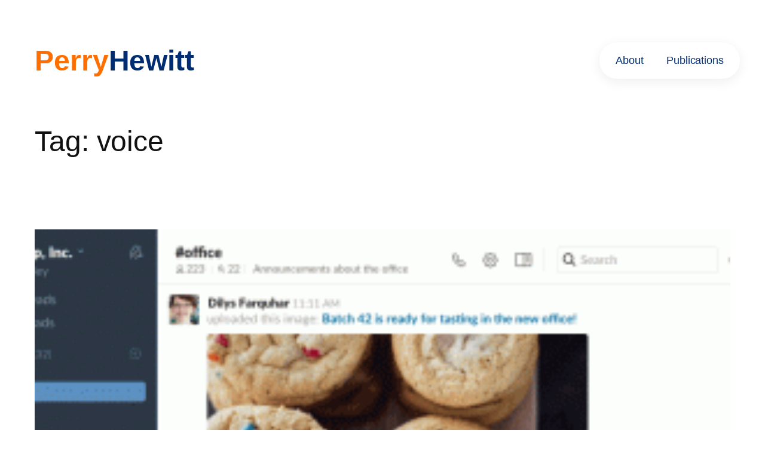

--- FILE ---
content_type: text/html; charset=UTF-8
request_url: https://perryhewitt.com/tag/voice/
body_size: 22237
content:
<!DOCTYPE html>
<html lang="en-US">
<head>
	<meta charset="UTF-8" />
	<meta name="viewport" content="width=device-width, initial-scale=1" />
<meta name='robots' content='index, follow, max-image-preview:large, max-snippet:-1, max-video-preview:-1' />
	<style>img:is([sizes="auto" i], [sizes^="auto," i]) { contain-intrinsic-size: 3000px 1500px }</style>
	
	<!-- This site is optimized with the Yoast SEO plugin v26.0 - https://yoast.com/wordpress/plugins/seo/ -->
	<link rel="canonical" href="https://perryhewitt.com/tag/voice/" />
	<meta property="og:locale" content="en_US" />
	<meta property="og:type" content="article" />
	<meta property="og:title" content="voice Archives - Perry Hewitt" />
	<meta property="og:url" content="https://perryhewitt.com/tag/voice/" />
	<meta property="og:site_name" content="Perry Hewitt" />
	<meta name="twitter:card" content="summary_large_image" />
	<script type="application/ld+json" class="yoast-schema-graph">{"@context":"https://schema.org","@graph":[{"@type":"CollectionPage","@id":"https://perryhewitt.com/tag/voice/","url":"https://perryhewitt.com/tag/voice/","name":"voice Archives - Perry Hewitt","isPartOf":{"@id":"https://perryhewitt.com/#website"},"primaryImageOfPage":{"@id":"https://perryhewitt.com/tag/voice/#primaryimage"},"image":{"@id":"https://perryhewitt.com/tag/voice/#primaryimage"},"thumbnailUrl":"https://perryhewitt.com/wp-content/uploads/2017/01/1-H7nd1WarLoVSCTO2kr9aJQ.gif","breadcrumb":{"@id":"https://perryhewitt.com/tag/voice/#breadcrumb"},"inLanguage":"en-US"},{"@type":"ImageObject","inLanguage":"en-US","@id":"https://perryhewitt.com/tag/voice/#primaryimage","url":"https://perryhewitt.com/wp-content/uploads/2017/01/1-H7nd1WarLoVSCTO2kr9aJQ.gif","contentUrl":"https://perryhewitt.com/wp-content/uploads/2017/01/1-H7nd1WarLoVSCTO2kr9aJQ.gif","width":1024,"height":700,"caption":"slack threaded messaging"},{"@type":"BreadcrumbList","@id":"https://perryhewitt.com/tag/voice/#breadcrumb","itemListElement":[{"@type":"ListItem","position":1,"name":"Home","item":"https://perryhewitt.com/"},{"@type":"ListItem","position":2,"name":"voice"}]},{"@type":"WebSite","@id":"https://perryhewitt.com/#website","url":"https://perryhewitt.com/","name":"Perry Hewitt","description":"marketing and digital product for mission-driven organizations","potentialAction":[{"@type":"SearchAction","target":{"@type":"EntryPoint","urlTemplate":"https://perryhewitt.com/?s={search_term_string}"},"query-input":{"@type":"PropertyValueSpecification","valueRequired":true,"valueName":"search_term_string"}}],"inLanguage":"en-US"}]}</script>
	<!-- / Yoast SEO plugin. -->


<title>voice Archives - Perry Hewitt</title>
<link rel="alternate" type="application/rss+xml" title="Perry Hewitt &raquo; Feed" href="https://perryhewitt.com/feed/" />
<link rel="alternate" type="application/rss+xml" title="Perry Hewitt &raquo; Comments Feed" href="https://perryhewitt.com/comments/feed/" />
<link rel="alternate" type="application/rss+xml" title="Perry Hewitt &raquo; voice Tag Feed" href="https://perryhewitt.com/tag/voice/feed/" />
<script>
window._wpemojiSettings = {"baseUrl":"https:\/\/s.w.org\/images\/core\/emoji\/16.0.1\/72x72\/","ext":".png","svgUrl":"https:\/\/s.w.org\/images\/core\/emoji\/16.0.1\/svg\/","svgExt":".svg","source":{"concatemoji":"https:\/\/perryhewitt.com\/wp-includes\/js\/wp-emoji-release.min.js?ver=f320f5b90d8190b37e2afec8c67dbf69"}};
/*! This file is auto-generated */
!function(s,n){var o,i,e;function c(e){try{var t={supportTests:e,timestamp:(new Date).valueOf()};sessionStorage.setItem(o,JSON.stringify(t))}catch(e){}}function p(e,t,n){e.clearRect(0,0,e.canvas.width,e.canvas.height),e.fillText(t,0,0);var t=new Uint32Array(e.getImageData(0,0,e.canvas.width,e.canvas.height).data),a=(e.clearRect(0,0,e.canvas.width,e.canvas.height),e.fillText(n,0,0),new Uint32Array(e.getImageData(0,0,e.canvas.width,e.canvas.height).data));return t.every(function(e,t){return e===a[t]})}function u(e,t){e.clearRect(0,0,e.canvas.width,e.canvas.height),e.fillText(t,0,0);for(var n=e.getImageData(16,16,1,1),a=0;a<n.data.length;a++)if(0!==n.data[a])return!1;return!0}function f(e,t,n,a){switch(t){case"flag":return n(e,"\ud83c\udff3\ufe0f\u200d\u26a7\ufe0f","\ud83c\udff3\ufe0f\u200b\u26a7\ufe0f")?!1:!n(e,"\ud83c\udde8\ud83c\uddf6","\ud83c\udde8\u200b\ud83c\uddf6")&&!n(e,"\ud83c\udff4\udb40\udc67\udb40\udc62\udb40\udc65\udb40\udc6e\udb40\udc67\udb40\udc7f","\ud83c\udff4\u200b\udb40\udc67\u200b\udb40\udc62\u200b\udb40\udc65\u200b\udb40\udc6e\u200b\udb40\udc67\u200b\udb40\udc7f");case"emoji":return!a(e,"\ud83e\udedf")}return!1}function g(e,t,n,a){var r="undefined"!=typeof WorkerGlobalScope&&self instanceof WorkerGlobalScope?new OffscreenCanvas(300,150):s.createElement("canvas"),o=r.getContext("2d",{willReadFrequently:!0}),i=(o.textBaseline="top",o.font="600 32px Arial",{});return e.forEach(function(e){i[e]=t(o,e,n,a)}),i}function t(e){var t=s.createElement("script");t.src=e,t.defer=!0,s.head.appendChild(t)}"undefined"!=typeof Promise&&(o="wpEmojiSettingsSupports",i=["flag","emoji"],n.supports={everything:!0,everythingExceptFlag:!0},e=new Promise(function(e){s.addEventListener("DOMContentLoaded",e,{once:!0})}),new Promise(function(t){var n=function(){try{var e=JSON.parse(sessionStorage.getItem(o));if("object"==typeof e&&"number"==typeof e.timestamp&&(new Date).valueOf()<e.timestamp+604800&&"object"==typeof e.supportTests)return e.supportTests}catch(e){}return null}();if(!n){if("undefined"!=typeof Worker&&"undefined"!=typeof OffscreenCanvas&&"undefined"!=typeof URL&&URL.createObjectURL&&"undefined"!=typeof Blob)try{var e="postMessage("+g.toString()+"("+[JSON.stringify(i),f.toString(),p.toString(),u.toString()].join(",")+"));",a=new Blob([e],{type:"text/javascript"}),r=new Worker(URL.createObjectURL(a),{name:"wpTestEmojiSupports"});return void(r.onmessage=function(e){c(n=e.data),r.terminate(),t(n)})}catch(e){}c(n=g(i,f,p,u))}t(n)}).then(function(e){for(var t in e)n.supports[t]=e[t],n.supports.everything=n.supports.everything&&n.supports[t],"flag"!==t&&(n.supports.everythingExceptFlag=n.supports.everythingExceptFlag&&n.supports[t]);n.supports.everythingExceptFlag=n.supports.everythingExceptFlag&&!n.supports.flag,n.DOMReady=!1,n.readyCallback=function(){n.DOMReady=!0}}).then(function(){return e}).then(function(){var e;n.supports.everything||(n.readyCallback(),(e=n.source||{}).concatemoji?t(e.concatemoji):e.wpemoji&&e.twemoji&&(t(e.twemoji),t(e.wpemoji)))}))}((window,document),window._wpemojiSettings);
</script>
<style id='wp-block-paragraph-inline-css'>
.is-small-text{font-size:.875em}.is-regular-text{font-size:1em}.is-large-text{font-size:2.25em}.is-larger-text{font-size:3em}.has-drop-cap:not(:focus):first-letter{float:left;font-size:8.4em;font-style:normal;font-weight:100;line-height:.68;margin:.05em .1em 0 0;text-transform:uppercase}body.rtl .has-drop-cap:not(:focus):first-letter{float:none;margin-left:.1em}p.has-drop-cap.has-background{overflow:hidden}:root :where(p.has-background){padding:1.25em 2.375em}:where(p.has-text-color:not(.has-link-color)) a{color:inherit}p.has-text-align-left[style*="writing-mode:vertical-lr"],p.has-text-align-right[style*="writing-mode:vertical-rl"]{rotate:180deg}
</style>
<style id='wp-block-group-inline-css'>
.wp-block-group{box-sizing:border-box}:where(.wp-block-group.wp-block-group-is-layout-constrained){position:relative}
</style>
<style id='wp-block-navigation-link-inline-css'>
.wp-block-navigation .wp-block-navigation-item__label{overflow-wrap:break-word}.wp-block-navigation .wp-block-navigation-item__description{display:none}.link-ui-tools{border-top:1px solid #f0f0f0;padding:8px}.link-ui-block-inserter{padding-top:8px}.link-ui-block-inserter__back{margin-left:8px;text-transform:uppercase}
</style>
<link rel='stylesheet' id='wp-block-navigation-css' href='https://perryhewitt.com/wp-includes/blocks/navigation/style.min.css?ver=f320f5b90d8190b37e2afec8c67dbf69' media='all' />
<style id='wp-block-query-title-inline-css'>
.wp-block-query-title{box-sizing:border-box}
</style>
<style id='wp-block-term-description-inline-css'>
:where(.wp-block-term-description){box-sizing:border-box;margin-bottom:var(--wp--style--block-gap);margin-top:var(--wp--style--block-gap)}.wp-block-term-description p{margin-bottom:0;margin-top:0}
</style>
<style id='wp-block-post-featured-image-inline-css'>
.wp-block-post-featured-image{margin-left:0;margin-right:0}.wp-block-post-featured-image a{display:block;height:100%}.wp-block-post-featured-image :where(img){box-sizing:border-box;height:auto;max-width:100%;vertical-align:bottom;width:100%}.wp-block-post-featured-image.alignfull img,.wp-block-post-featured-image.alignwide img{width:100%}.wp-block-post-featured-image .wp-block-post-featured-image__overlay.has-background-dim{background-color:#000;inset:0;position:absolute}.wp-block-post-featured-image{position:relative}.wp-block-post-featured-image .wp-block-post-featured-image__overlay.has-background-gradient{background-color:initial}.wp-block-post-featured-image .wp-block-post-featured-image__overlay.has-background-dim-0{opacity:0}.wp-block-post-featured-image .wp-block-post-featured-image__overlay.has-background-dim-10{opacity:.1}.wp-block-post-featured-image .wp-block-post-featured-image__overlay.has-background-dim-20{opacity:.2}.wp-block-post-featured-image .wp-block-post-featured-image__overlay.has-background-dim-30{opacity:.3}.wp-block-post-featured-image .wp-block-post-featured-image__overlay.has-background-dim-40{opacity:.4}.wp-block-post-featured-image .wp-block-post-featured-image__overlay.has-background-dim-50{opacity:.5}.wp-block-post-featured-image .wp-block-post-featured-image__overlay.has-background-dim-60{opacity:.6}.wp-block-post-featured-image .wp-block-post-featured-image__overlay.has-background-dim-70{opacity:.7}.wp-block-post-featured-image .wp-block-post-featured-image__overlay.has-background-dim-80{opacity:.8}.wp-block-post-featured-image .wp-block-post-featured-image__overlay.has-background-dim-90{opacity:.9}.wp-block-post-featured-image .wp-block-post-featured-image__overlay.has-background-dim-100{opacity:1}.wp-block-post-featured-image:where(.alignleft,.alignright){width:100%}
</style>
<style id='wp-block-post-title-inline-css'>
.wp-block-post-title{box-sizing:border-box;word-break:break-word}.wp-block-post-title :where(a){display:inline-block;font-family:inherit;font-size:inherit;font-style:inherit;font-weight:inherit;letter-spacing:inherit;line-height:inherit;text-decoration:inherit}
</style>
<style id='wp-block-post-content-inline-css'>
.wp-block-post-content{display:flow-root}
</style>
<style id='wp-block-post-date-inline-css'>
.wp-block-post-date{box-sizing:border-box}
</style>
<style id='wp-block-post-template-inline-css'>
.wp-block-post-template{box-sizing:border-box;list-style:none;margin-bottom:0;margin-top:0;max-width:100%;padding:0}.wp-block-post-template.is-flex-container{display:flex;flex-direction:row;flex-wrap:wrap;gap:1.25em}.wp-block-post-template.is-flex-container>li{margin:0;width:100%}@media (min-width:600px){.wp-block-post-template.is-flex-container.is-flex-container.columns-2>li{width:calc(50% - .625em)}.wp-block-post-template.is-flex-container.is-flex-container.columns-3>li{width:calc(33.33333% - .83333em)}.wp-block-post-template.is-flex-container.is-flex-container.columns-4>li{width:calc(25% - .9375em)}.wp-block-post-template.is-flex-container.is-flex-container.columns-5>li{width:calc(20% - 1em)}.wp-block-post-template.is-flex-container.is-flex-container.columns-6>li{width:calc(16.66667% - 1.04167em)}}@media (max-width:600px){.wp-block-post-template-is-layout-grid.wp-block-post-template-is-layout-grid.wp-block-post-template-is-layout-grid.wp-block-post-template-is-layout-grid{grid-template-columns:1fr}}.wp-block-post-template-is-layout-constrained>li>.alignright,.wp-block-post-template-is-layout-flow>li>.alignright{float:right;margin-inline-end:0;margin-inline-start:2em}.wp-block-post-template-is-layout-constrained>li>.alignleft,.wp-block-post-template-is-layout-flow>li>.alignleft{float:left;margin-inline-end:2em;margin-inline-start:0}.wp-block-post-template-is-layout-constrained>li>.aligncenter,.wp-block-post-template-is-layout-flow>li>.aligncenter{margin-inline-end:auto;margin-inline-start:auto}
</style>
<style id='wp-block-query-pagination-inline-css'>
.wp-block-query-pagination.is-content-justification-space-between>.wp-block-query-pagination-next:last-of-type{margin-inline-start:auto}.wp-block-query-pagination.is-content-justification-space-between>.wp-block-query-pagination-previous:first-child{margin-inline-end:auto}.wp-block-query-pagination .wp-block-query-pagination-previous-arrow{display:inline-block;margin-right:1ch}.wp-block-query-pagination .wp-block-query-pagination-previous-arrow:not(.is-arrow-chevron){transform:scaleX(1)}.wp-block-query-pagination .wp-block-query-pagination-next-arrow{display:inline-block;margin-left:1ch}.wp-block-query-pagination .wp-block-query-pagination-next-arrow:not(.is-arrow-chevron){transform:scaleX(1)}.wp-block-query-pagination.aligncenter{justify-content:center}
</style>
<style id='wp-block-spacer-inline-css'>
.wp-block-spacer{clear:both}
</style>
<style id='wp-emoji-styles-inline-css'>

	img.wp-smiley, img.emoji {
		display: inline !important;
		border: none !important;
		box-shadow: none !important;
		height: 1em !important;
		width: 1em !important;
		margin: 0 0.07em !important;
		vertical-align: -0.1em !important;
		background: none !important;
		padding: 0 !important;
	}
</style>
<style id='wp-block-library-inline-css'>
:root{--wp-admin-theme-color:#007cba;--wp-admin-theme-color--rgb:0,124,186;--wp-admin-theme-color-darker-10:#006ba1;--wp-admin-theme-color-darker-10--rgb:0,107,161;--wp-admin-theme-color-darker-20:#005a87;--wp-admin-theme-color-darker-20--rgb:0,90,135;--wp-admin-border-width-focus:2px;--wp-block-synced-color:#7a00df;--wp-block-synced-color--rgb:122,0,223;--wp-bound-block-color:var(--wp-block-synced-color)}@media (min-resolution:192dpi){:root{--wp-admin-border-width-focus:1.5px}}.wp-element-button{cursor:pointer}:root{--wp--preset--font-size--normal:16px;--wp--preset--font-size--huge:42px}:root .has-very-light-gray-background-color{background-color:#eee}:root .has-very-dark-gray-background-color{background-color:#313131}:root .has-very-light-gray-color{color:#eee}:root .has-very-dark-gray-color{color:#313131}:root .has-vivid-green-cyan-to-vivid-cyan-blue-gradient-background{background:linear-gradient(135deg,#00d084,#0693e3)}:root .has-purple-crush-gradient-background{background:linear-gradient(135deg,#34e2e4,#4721fb 50%,#ab1dfe)}:root .has-hazy-dawn-gradient-background{background:linear-gradient(135deg,#faaca8,#dad0ec)}:root .has-subdued-olive-gradient-background{background:linear-gradient(135deg,#fafae1,#67a671)}:root .has-atomic-cream-gradient-background{background:linear-gradient(135deg,#fdd79a,#004a59)}:root .has-nightshade-gradient-background{background:linear-gradient(135deg,#330968,#31cdcf)}:root .has-midnight-gradient-background{background:linear-gradient(135deg,#020381,#2874fc)}.has-regular-font-size{font-size:1em}.has-larger-font-size{font-size:2.625em}.has-normal-font-size{font-size:var(--wp--preset--font-size--normal)}.has-huge-font-size{font-size:var(--wp--preset--font-size--huge)}.has-text-align-center{text-align:center}.has-text-align-left{text-align:left}.has-text-align-right{text-align:right}#end-resizable-editor-section{display:none}.aligncenter{clear:both}.items-justified-left{justify-content:flex-start}.items-justified-center{justify-content:center}.items-justified-right{justify-content:flex-end}.items-justified-space-between{justify-content:space-between}.screen-reader-text{border:0;clip-path:inset(50%);height:1px;margin:-1px;overflow:hidden;padding:0;position:absolute;width:1px;word-wrap:normal!important}.screen-reader-text:focus{background-color:#ddd;clip-path:none;color:#444;display:block;font-size:1em;height:auto;left:5px;line-height:normal;padding:15px 23px 14px;text-decoration:none;top:5px;width:auto;z-index:100000}html :where(.has-border-color){border-style:solid}html :where([style*=border-top-color]){border-top-style:solid}html :where([style*=border-right-color]){border-right-style:solid}html :where([style*=border-bottom-color]){border-bottom-style:solid}html :where([style*=border-left-color]){border-left-style:solid}html :where([style*=border-width]){border-style:solid}html :where([style*=border-top-width]){border-top-style:solid}html :where([style*=border-right-width]){border-right-style:solid}html :where([style*=border-bottom-width]){border-bottom-style:solid}html :where([style*=border-left-width]){border-left-style:solid}html :where(img[class*=wp-image-]){height:auto;max-width:100%}:where(figure){margin:0 0 1em}html :where(.is-position-sticky){--wp-admin--admin-bar--position-offset:var(--wp-admin--admin-bar--height,0px)}@media screen and (max-width:600px){html :where(.is-position-sticky){--wp-admin--admin-bar--position-offset:0px}}
</style>
<style id='global-styles-inline-css'>
:root{--wp--preset--aspect-ratio--square: 1;--wp--preset--aspect-ratio--4-3: 4/3;--wp--preset--aspect-ratio--3-4: 3/4;--wp--preset--aspect-ratio--3-2: 3/2;--wp--preset--aspect-ratio--2-3: 2/3;--wp--preset--aspect-ratio--16-9: 16/9;--wp--preset--aspect-ratio--9-16: 9/16;--wp--preset--color--black: #000000;--wp--preset--color--cyan-bluish-gray: #abb8c3;--wp--preset--color--white: #ffffff;--wp--preset--color--pale-pink: #f78da7;--wp--preset--color--vivid-red: #cf2e2e;--wp--preset--color--luminous-vivid-orange: #ff6900;--wp--preset--color--luminous-vivid-amber: #fcb900;--wp--preset--color--light-green-cyan: #7bdcb5;--wp--preset--color--vivid-green-cyan: #00d084;--wp--preset--color--pale-cyan-blue: #8ed1fc;--wp--preset--color--vivid-cyan-blue: #0693e3;--wp--preset--color--vivid-purple: #9b51e0;--wp--preset--color--base: #FFFFFF;--wp--preset--color--contrast: #111111;--wp--preset--color--accent-1: #ff6f00;--wp--preset--color--accent-2: #00b4d8;--wp--preset--color--accent-3: #002d72;--wp--preset--color--accent-4: #686868;--wp--preset--color--accent-5: #FBFAF3;--wp--preset--color--accent-6: color-mix(in srgb, currentColor 20%, transparent);--wp--preset--gradient--vivid-cyan-blue-to-vivid-purple: linear-gradient(135deg,rgba(6,147,227,1) 0%,rgb(155,81,224) 100%);--wp--preset--gradient--light-green-cyan-to-vivid-green-cyan: linear-gradient(135deg,rgb(122,220,180) 0%,rgb(0,208,130) 100%);--wp--preset--gradient--luminous-vivid-amber-to-luminous-vivid-orange: linear-gradient(135deg,rgba(252,185,0,1) 0%,rgba(255,105,0,1) 100%);--wp--preset--gradient--luminous-vivid-orange-to-vivid-red: linear-gradient(135deg,rgba(255,105,0,1) 0%,rgb(207,46,46) 100%);--wp--preset--gradient--very-light-gray-to-cyan-bluish-gray: linear-gradient(135deg,rgb(238,238,238) 0%,rgb(169,184,195) 100%);--wp--preset--gradient--cool-to-warm-spectrum: linear-gradient(135deg,rgb(74,234,220) 0%,rgb(151,120,209) 20%,rgb(207,42,186) 40%,rgb(238,44,130) 60%,rgb(251,105,98) 80%,rgb(254,248,76) 100%);--wp--preset--gradient--blush-light-purple: linear-gradient(135deg,rgb(255,206,236) 0%,rgb(152,150,240) 100%);--wp--preset--gradient--blush-bordeaux: linear-gradient(135deg,rgb(254,205,165) 0%,rgb(254,45,45) 50%,rgb(107,0,62) 100%);--wp--preset--gradient--luminous-dusk: linear-gradient(135deg,rgb(255,203,112) 0%,rgb(199,81,192) 50%,rgb(65,88,208) 100%);--wp--preset--gradient--pale-ocean: linear-gradient(135deg,rgb(255,245,203) 0%,rgb(182,227,212) 50%,rgb(51,167,181) 100%);--wp--preset--gradient--electric-grass: linear-gradient(135deg,rgb(202,248,128) 0%,rgb(113,206,126) 100%);--wp--preset--gradient--midnight: linear-gradient(135deg,rgb(2,3,129) 0%,rgb(40,116,252) 100%);--wp--preset--font-size--small: 0.875rem;--wp--preset--font-size--medium: clamp(1rem, 1rem + ((1vw - 0.2rem) * 0.227), 1.125rem);--wp--preset--font-size--large: clamp(1.125rem, 1.125rem + ((1vw - 0.2rem) * 0.455), 1.375rem);--wp--preset--font-size--x-large: clamp(1.75rem, 1.75rem + ((1vw - 0.2rem) * 0.455), 2rem);--wp--preset--font-size--xx-large: clamp(2.15rem, 2.15rem + ((1vw - 0.2rem) * 1.545), 3rem);--wp--preset--font-family--noto-sans: "Noto Sans", sans-serif;--wp--preset--font-family--inter: var(--wp--preset--font-family--inter);--wp--preset--font-family--fira-code: "Fira Code", monospace;--wp--preset--spacing--20: 10px;--wp--preset--spacing--30: 20px;--wp--preset--spacing--40: 30px;--wp--preset--spacing--50: clamp(30px, 5vw, 50px);--wp--preset--spacing--60: clamp(30px, 7vw, 70px);--wp--preset--spacing--70: clamp(50px, 7vw, 90px);--wp--preset--spacing--80: clamp(70px, 10vw, 140px);--wp--preset--shadow--natural: 6px 6px 9px rgba(0, 0, 0, 0.2);--wp--preset--shadow--deep: 12px 12px 50px rgba(0, 0, 0, 0.4);--wp--preset--shadow--sharp: 6px 6px 0px rgba(0, 0, 0, 0.2);--wp--preset--shadow--outlined: 6px 6px 0px -3px rgba(255, 255, 255, 1), 6px 6px rgba(0, 0, 0, 1);--wp--preset--shadow--crisp: 6px 6px 0px rgba(0, 0, 0, 1);}:root { --wp--style--global--content-size: 645px;--wp--style--global--wide-size: 1200px; }:where(body) { margin: 0; }.wp-site-blocks { padding-top: var(--wp--style--root--padding-top); padding-bottom: var(--wp--style--root--padding-bottom); }.has-global-padding { padding-right: var(--wp--style--root--padding-right); padding-left: var(--wp--style--root--padding-left); }.has-global-padding > .alignfull { margin-right: calc(var(--wp--style--root--padding-right) * -1); margin-left: calc(var(--wp--style--root--padding-left) * -1); }.has-global-padding :where(:not(.alignfull.is-layout-flow) > .has-global-padding:not(.wp-block-block, .alignfull)) { padding-right: 0; padding-left: 0; }.has-global-padding :where(:not(.alignfull.is-layout-flow) > .has-global-padding:not(.wp-block-block, .alignfull)) > .alignfull { margin-left: 0; margin-right: 0; }.wp-site-blocks > .alignleft { float: left; margin-right: 2em; }.wp-site-blocks > .alignright { float: right; margin-left: 2em; }.wp-site-blocks > .aligncenter { justify-content: center; margin-left: auto; margin-right: auto; }:where(.wp-site-blocks) > * { margin-block-start: 1.2rem; margin-block-end: 0; }:where(.wp-site-blocks) > :first-child { margin-block-start: 0; }:where(.wp-site-blocks) > :last-child { margin-block-end: 0; }:root { --wp--style--block-gap: 1.2rem; }:root :where(.is-layout-flow) > :first-child{margin-block-start: 0;}:root :where(.is-layout-flow) > :last-child{margin-block-end: 0;}:root :where(.is-layout-flow) > *{margin-block-start: 1.2rem;margin-block-end: 0;}:root :where(.is-layout-constrained) > :first-child{margin-block-start: 0;}:root :where(.is-layout-constrained) > :last-child{margin-block-end: 0;}:root :where(.is-layout-constrained) > *{margin-block-start: 1.2rem;margin-block-end: 0;}:root :where(.is-layout-flex){gap: 1.2rem;}:root :where(.is-layout-grid){gap: 1.2rem;}.is-layout-flow > .alignleft{float: left;margin-inline-start: 0;margin-inline-end: 2em;}.is-layout-flow > .alignright{float: right;margin-inline-start: 2em;margin-inline-end: 0;}.is-layout-flow > .aligncenter{margin-left: auto !important;margin-right: auto !important;}.is-layout-constrained > .alignleft{float: left;margin-inline-start: 0;margin-inline-end: 2em;}.is-layout-constrained > .alignright{float: right;margin-inline-start: 2em;margin-inline-end: 0;}.is-layout-constrained > .aligncenter{margin-left: auto !important;margin-right: auto !important;}.is-layout-constrained > :where(:not(.alignleft):not(.alignright):not(.alignfull)){max-width: var(--wp--style--global--content-size);margin-left: auto !important;margin-right: auto !important;}.is-layout-constrained > .alignwide{max-width: var(--wp--style--global--wide-size);}body .is-layout-flex{display: flex;}.is-layout-flex{flex-wrap: wrap;align-items: center;}.is-layout-flex > :is(*, div){margin: 0;}body .is-layout-grid{display: grid;}.is-layout-grid > :is(*, div){margin: 0;}body{background-color: var(--wp--preset--color--base);color: var(--wp--preset--color--contrast);font-family: var(--wp--preset--font-family--noto-sans);font-size: var(--wp--preset--font-size--medium);font-style: normal;font-weight: 400;letter-spacing: -0.1px;line-height: 1.4;--wp--style--root--padding-top: 0px;--wp--style--root--padding-right: var(--wp--preset--spacing--50);--wp--style--root--padding-bottom: 0px;--wp--style--root--padding-left: var(--wp--preset--spacing--50);}a:where(:not(.wp-element-button)){color: currentColor;font-family: var(--wp--preset--font-family--noto-sans);text-decoration: underline;}:root :where(a:where(:not(.wp-element-button)):hover){text-decoration: none;}h1, h2, h3, h4, h5, h6{font-family: var(--wp--preset--font-family--noto-sans);font-style: normal;font-weight: 400;letter-spacing: -0.1px;line-height: 1.125;}h1{font-size: var(--wp--preset--font-size--xx-large);}h2{font-size: var(--wp--preset--font-size--x-large);}h3{font-size: var(--wp--preset--font-size--large);}h4{font-size: var(--wp--preset--font-size--medium);}h5{font-size: var(--wp--preset--font-size--small);letter-spacing: 0.5px;}h6{font-size: var(--wp--preset--font-size--small);font-weight: 700;letter-spacing: 1.4px;text-transform: uppercase;}:root :where(.wp-element-button, .wp-block-button__link){background-color: var(--wp--preset--color--contrast);border-width: 0;color: var(--wp--preset--color--base);font-family: inherit;font-size: var(--wp--preset--font-size--medium);line-height: inherit;padding-top: 1rem;padding-right: 2.25rem;padding-bottom: 1rem;padding-left: 2.25rem;text-decoration: none;}:root :where(.wp-element-button:hover, .wp-block-button__link:hover){background-color: color-mix(in srgb, var(--wp--preset--color--contrast) 85%, transparent);border-color: transparent;color: var(--wp--preset--color--base);}:root :where(.wp-element-button:focus, .wp-block-button__link:focus){outline-color: var(--wp--preset--color--accent-4);outline-offset: 2px;}:root :where(.wp-element-caption, .wp-block-audio figcaption, .wp-block-embed figcaption, .wp-block-gallery figcaption, .wp-block-image figcaption, .wp-block-table figcaption, .wp-block-video figcaption){font-size: var(--wp--preset--font-size--small);line-height: 1.4;}.has-black-color{color: var(--wp--preset--color--black) !important;}.has-cyan-bluish-gray-color{color: var(--wp--preset--color--cyan-bluish-gray) !important;}.has-white-color{color: var(--wp--preset--color--white) !important;}.has-pale-pink-color{color: var(--wp--preset--color--pale-pink) !important;}.has-vivid-red-color{color: var(--wp--preset--color--vivid-red) !important;}.has-luminous-vivid-orange-color{color: var(--wp--preset--color--luminous-vivid-orange) !important;}.has-luminous-vivid-amber-color{color: var(--wp--preset--color--luminous-vivid-amber) !important;}.has-light-green-cyan-color{color: var(--wp--preset--color--light-green-cyan) !important;}.has-vivid-green-cyan-color{color: var(--wp--preset--color--vivid-green-cyan) !important;}.has-pale-cyan-blue-color{color: var(--wp--preset--color--pale-cyan-blue) !important;}.has-vivid-cyan-blue-color{color: var(--wp--preset--color--vivid-cyan-blue) !important;}.has-vivid-purple-color{color: var(--wp--preset--color--vivid-purple) !important;}.has-base-color{color: var(--wp--preset--color--base) !important;}.has-contrast-color{color: var(--wp--preset--color--contrast) !important;}.has-accent-1-color{color: var(--wp--preset--color--accent-1) !important;}.has-accent-2-color{color: var(--wp--preset--color--accent-2) !important;}.has-accent-3-color{color: var(--wp--preset--color--accent-3) !important;}.has-accent-4-color{color: var(--wp--preset--color--accent-4) !important;}.has-accent-5-color{color: var(--wp--preset--color--accent-5) !important;}.has-accent-6-color{color: var(--wp--preset--color--accent-6) !important;}.has-black-background-color{background-color: var(--wp--preset--color--black) !important;}.has-cyan-bluish-gray-background-color{background-color: var(--wp--preset--color--cyan-bluish-gray) !important;}.has-white-background-color{background-color: var(--wp--preset--color--white) !important;}.has-pale-pink-background-color{background-color: var(--wp--preset--color--pale-pink) !important;}.has-vivid-red-background-color{background-color: var(--wp--preset--color--vivid-red) !important;}.has-luminous-vivid-orange-background-color{background-color: var(--wp--preset--color--luminous-vivid-orange) !important;}.has-luminous-vivid-amber-background-color{background-color: var(--wp--preset--color--luminous-vivid-amber) !important;}.has-light-green-cyan-background-color{background-color: var(--wp--preset--color--light-green-cyan) !important;}.has-vivid-green-cyan-background-color{background-color: var(--wp--preset--color--vivid-green-cyan) !important;}.has-pale-cyan-blue-background-color{background-color: var(--wp--preset--color--pale-cyan-blue) !important;}.has-vivid-cyan-blue-background-color{background-color: var(--wp--preset--color--vivid-cyan-blue) !important;}.has-vivid-purple-background-color{background-color: var(--wp--preset--color--vivid-purple) !important;}.has-base-background-color{background-color: var(--wp--preset--color--base) !important;}.has-contrast-background-color{background-color: var(--wp--preset--color--contrast) !important;}.has-accent-1-background-color{background-color: var(--wp--preset--color--accent-1) !important;}.has-accent-2-background-color{background-color: var(--wp--preset--color--accent-2) !important;}.has-accent-3-background-color{background-color: var(--wp--preset--color--accent-3) !important;}.has-accent-4-background-color{background-color: var(--wp--preset--color--accent-4) !important;}.has-accent-5-background-color{background-color: var(--wp--preset--color--accent-5) !important;}.has-accent-6-background-color{background-color: var(--wp--preset--color--accent-6) !important;}.has-black-border-color{border-color: var(--wp--preset--color--black) !important;}.has-cyan-bluish-gray-border-color{border-color: var(--wp--preset--color--cyan-bluish-gray) !important;}.has-white-border-color{border-color: var(--wp--preset--color--white) !important;}.has-pale-pink-border-color{border-color: var(--wp--preset--color--pale-pink) !important;}.has-vivid-red-border-color{border-color: var(--wp--preset--color--vivid-red) !important;}.has-luminous-vivid-orange-border-color{border-color: var(--wp--preset--color--luminous-vivid-orange) !important;}.has-luminous-vivid-amber-border-color{border-color: var(--wp--preset--color--luminous-vivid-amber) !important;}.has-light-green-cyan-border-color{border-color: var(--wp--preset--color--light-green-cyan) !important;}.has-vivid-green-cyan-border-color{border-color: var(--wp--preset--color--vivid-green-cyan) !important;}.has-pale-cyan-blue-border-color{border-color: var(--wp--preset--color--pale-cyan-blue) !important;}.has-vivid-cyan-blue-border-color{border-color: var(--wp--preset--color--vivid-cyan-blue) !important;}.has-vivid-purple-border-color{border-color: var(--wp--preset--color--vivid-purple) !important;}.has-base-border-color{border-color: var(--wp--preset--color--base) !important;}.has-contrast-border-color{border-color: var(--wp--preset--color--contrast) !important;}.has-accent-1-border-color{border-color: var(--wp--preset--color--accent-1) !important;}.has-accent-2-border-color{border-color: var(--wp--preset--color--accent-2) !important;}.has-accent-3-border-color{border-color: var(--wp--preset--color--accent-3) !important;}.has-accent-4-border-color{border-color: var(--wp--preset--color--accent-4) !important;}.has-accent-5-border-color{border-color: var(--wp--preset--color--accent-5) !important;}.has-accent-6-border-color{border-color: var(--wp--preset--color--accent-6) !important;}.has-vivid-cyan-blue-to-vivid-purple-gradient-background{background: var(--wp--preset--gradient--vivid-cyan-blue-to-vivid-purple) !important;}.has-light-green-cyan-to-vivid-green-cyan-gradient-background{background: var(--wp--preset--gradient--light-green-cyan-to-vivid-green-cyan) !important;}.has-luminous-vivid-amber-to-luminous-vivid-orange-gradient-background{background: var(--wp--preset--gradient--luminous-vivid-amber-to-luminous-vivid-orange) !important;}.has-luminous-vivid-orange-to-vivid-red-gradient-background{background: var(--wp--preset--gradient--luminous-vivid-orange-to-vivid-red) !important;}.has-very-light-gray-to-cyan-bluish-gray-gradient-background{background: var(--wp--preset--gradient--very-light-gray-to-cyan-bluish-gray) !important;}.has-cool-to-warm-spectrum-gradient-background{background: var(--wp--preset--gradient--cool-to-warm-spectrum) !important;}.has-blush-light-purple-gradient-background{background: var(--wp--preset--gradient--blush-light-purple) !important;}.has-blush-bordeaux-gradient-background{background: var(--wp--preset--gradient--blush-bordeaux) !important;}.has-luminous-dusk-gradient-background{background: var(--wp--preset--gradient--luminous-dusk) !important;}.has-pale-ocean-gradient-background{background: var(--wp--preset--gradient--pale-ocean) !important;}.has-electric-grass-gradient-background{background: var(--wp--preset--gradient--electric-grass) !important;}.has-midnight-gradient-background{background: var(--wp--preset--gradient--midnight) !important;}.has-small-font-size{font-size: var(--wp--preset--font-size--small) !important;}.has-medium-font-size{font-size: var(--wp--preset--font-size--medium) !important;}.has-large-font-size{font-size: var(--wp--preset--font-size--large) !important;}.has-x-large-font-size{font-size: var(--wp--preset--font-size--x-large) !important;}.has-xx-large-font-size{font-size: var(--wp--preset--font-size--xx-large) !important;}.has-noto-sans-font-family{font-family: var(--wp--preset--font-family--noto-sans) !important;}.has-inter-font-family{font-family: var(--wp--preset--font-family--inter) !important;}.has-fira-code-font-family{font-family: var(--wp--preset--font-family--fira-code) !important;}
:root :where(.wp-block-post-date){color: var(--wp--preset--color--accent-4);font-size: var(--wp--preset--font-size--small);}
:root :where(.wp-block-post-date a:where(:not(.wp-element-button))){color: var(--wp--preset--color--accent-4);text-decoration: none;}
:root :where(.wp-block-post-date a:where(:not(.wp-element-button)):hover){text-decoration: underline;}
:root :where(.wp-block-post-title a:where(:not(.wp-element-button))){text-decoration: none;}
:root :where(.wp-block-post-title a:where(:not(.wp-element-button)):hover){text-decoration: underline;}
:root :where(.wp-block-query-pagination){font-size: var(--wp--preset--font-size--medium);font-weight: 500;}
:root :where(.wp-block-term-description){font-size: var(--wp--preset--font-size--medium);}
:root :where(.wp-block-navigation){font-size: var(--wp--preset--font-size--medium);}
:root :where(.wp-block-navigation a:where(:not(.wp-element-button))){text-decoration: none;}
:root :where(.wp-block-navigation a:where(:not(.wp-element-button)):hover){text-decoration: underline;}
</style>
<style id='core-block-supports-inline-css'>
.wp-elements-9e45ca28fc21d3d2e79771fbc79f8701 a:where(:not(.wp-element-button)){color:var(--wp--preset--color--accent-1);}.wp-elements-47515ed82c30d7f559633f282a13ef21 a:where(:not(.wp-element-button)){color:var(--wp--preset--color--accent-3);}.wp-container-core-group-is-layout-6c531013{flex-wrap:nowrap;}.wp-container-core-navigation-is-layout-d2dcbd3c{gap:0;justify-content:flex-end;}.wp-container-core-group-is-layout-7db9d80f > .alignfull{margin-right:calc(0px * -1);margin-left:calc(0px * -1);}.wp-container-core-group-is-layout-58c3a1c0{flex-wrap:nowrap;justify-content:space-between;align-items:center;}.wp-container-core-group-is-layout-5ac0c6ea{justify-content:flex-start;align-items:flex-start;}
</style>
<style id='wp-block-template-skip-link-inline-css'>

		.skip-link.screen-reader-text {
			border: 0;
			clip-path: inset(50%);
			height: 1px;
			margin: -1px;
			overflow: hidden;
			padding: 0;
			position: absolute !important;
			width: 1px;
			word-wrap: normal !important;
		}

		.skip-link.screen-reader-text:focus {
			background-color: #eee;
			clip-path: none;
			color: #444;
			display: block;
			font-size: 1em;
			height: auto;
			left: 5px;
			line-height: normal;
			padding: 15px 23px 14px;
			text-decoration: none;
			top: 5px;
			width: auto;
			z-index: 100000;
		}
</style>
<link rel='stylesheet' id='contact-form-7-css' href='https://perryhewitt.com/wp-content/plugins/contact-form-7/includes/css/styles.css?ver=6.1.2' media='all' />
<link rel='stylesheet' id='twentytwentyfive-style-css' href='https://perryhewitt.com/wp-content/themes/twentytwentyfive/style.css?ver=f320f5b90d8190b37e2afec8c67dbf69' media='all' />
<link rel='stylesheet' id='twentytwentyfive-child-style-css' href='https://perryhewitt.com/wp-content/themes/twentytwentyfive-child/style.css?ver=1.0.6d' media='all' />
<script src="https://perryhewitt.com/wp-includes/js/jquery/jquery.min.js?ver=3.7.1" id="jquery-core-js"></script>
<script src="https://perryhewitt.com/wp-includes/js/jquery/jquery-migrate.min.js?ver=3.4.1" id="jquery-migrate-js"></script>
<link rel="https://api.w.org/" href="https://perryhewitt.com/wp-json/" /><link rel="alternate" title="JSON" type="application/json" href="https://perryhewitt.com/wp-json/wp/v2/tags/283" /><link rel="EditURI" type="application/rsd+xml" title="RSD" href="https://perryhewitt.com/xmlrpc.php?rsd" />

<meta name="generator" content="Redux 4.5.8" />
		<!-- GA Google Analytics @ https://m0n.co/ga -->
		<script>
			(function(i,s,o,g,r,a,m){i['GoogleAnalyticsObject']=r;i[r]=i[r]||function(){
			(i[r].q=i[r].q||[]).push(arguments)},i[r].l=1*new Date();a=s.createElement(o),
			m=s.getElementsByTagName(o)[0];a.async=1;a.src=g;m.parentNode.insertBefore(a,m)
			})(window,document,'script','https://www.google-analytics.com/analytics.js','ga');
			ga('create', 'UA-19562505-1', 'auto');
			ga('set', 'forceSSL', true);
			ga('send', 'pageview');
		</script>

	<script type="importmap" id="wp-importmap">
{"imports":{"@wordpress\/interactivity":"https:\/\/perryhewitt.com\/wp-includes\/js\/dist\/script-modules\/interactivity\/index.min.js?ver=55aebb6e0a16726baffb"}}
</script>
<script type="module" src="https://perryhewitt.com/wp-includes/js/dist/script-modules/block-library/navigation/view.min.js?ver=61572d447d60c0aa5240" id="@wordpress/block-library/navigation/view-js-module"></script>
<link rel="modulepreload" href="https://perryhewitt.com/wp-includes/js/dist/script-modules/interactivity/index.min.js?ver=55aebb6e0a16726baffb" id="@wordpress/interactivity-js-modulepreload"><style class='wp-fonts-local'>
@font-face{font-family:"Fira Code";font-style:normal;font-weight:300;font-display:fallback;src:url('https://perryhewitt.com/wp-content/uploads/fonts/uU9eCBsR6Z2vfE9aq3bL0fxyUs4tcw4W_GNsFVLxN87gsj0.woff2') format('woff2');}
@font-face{font-family:"Fira Code";font-style:normal;font-weight:700;font-display:fallback;src:url('https://perryhewitt.com/wp-content/uploads/fonts/uU9eCBsR6Z2vfE9aq3bL0fxyUs4tcw4W_NprFVLxN87gsj0.woff2') format('woff2');}
@font-face{font-family:"Fira Code";font-style:normal;font-weight:400;font-display:fallback;src:url('https://perryhewitt.com/wp-content/uploads/fonts/uU9eCBsR6Z2vfE9aq3bL0fxyUs4tcw4W_D1sFVLxN87gsj0.woff2') format('woff2');}
@font-face{font-family:"Fira Code";font-style:normal;font-weight:500;font-display:fallback;src:url('https://perryhewitt.com/wp-content/uploads/fonts/uU9eCBsR6Z2vfE9aq3bL0fxyUs4tcw4W_A9sFVLxN87gsj0.woff2') format('woff2');}
@font-face{font-family:"Fira Code";font-style:normal;font-weight:600;font-display:fallback;src:url('https://perryhewitt.com/wp-content/uploads/fonts/uU9eCBsR6Z2vfE9aq3bL0fxyUs4tcw4W_ONrFVLxN87gsj0.woff2') format('woff2');}
</style>
<link rel="icon" href="https://perryhewitt.com/wp-content/uploads/2025/08/cropped-favicon_monogram_duotone_centered_1024-150x150.png" sizes="32x32" />
<link rel="icon" href="https://perryhewitt.com/wp-content/uploads/2025/08/cropped-favicon_monogram_duotone_centered_1024-300x300.png" sizes="192x192" />
<link rel="apple-touch-icon" href="https://perryhewitt.com/wp-content/uploads/2025/08/cropped-favicon_monogram_duotone_centered_1024-300x300.png" />
<meta name="msapplication-TileImage" content="https://perryhewitt.com/wp-content/uploads/2025/08/cropped-favicon_monogram_duotone_centered_1024-300x300.png" />
</head>

<body class="archive tag tag-voice tag-283 wp-embed-responsive wp-theme-twentytwentyfive wp-child-theme-twentytwentyfive-child">

<div class="wp-site-blocks"><header class="wp-block-template-part">
<div class="wp-block-group has-global-padding is-layout-constrained wp-block-group-is-layout-constrained" style="border-bottom-color:var(--wp--preset--color--accent-6);border-bottom-width:1px;padding-top:0;padding-bottom:0">
<div class="wp-block-group alignwide is-content-justification-space-between is-nowrap is-layout-flex wp-container-core-group-is-layout-58c3a1c0 wp-block-group-is-layout-flex" style="padding-top:var(--wp--preset--spacing--30);padding-bottom:var(--wp--preset--spacing--30)">
<div class="wp-block-group site-name has-noto-sans-font-family has-xx-large-font-size is-nowrap is-layout-flex wp-container-core-group-is-layout-6c531013 wp-block-group-is-layout-flex" style="font-style:normal;font-weight:700">
<p class="has-accent-1-color has-text-color has-link-color wp-elements-9e45ca28fc21d3d2e79771fbc79f8701">Perry</p>



<p class="has-accent-3-color has-text-color has-link-color has-xx-large-font-size wp-elements-47515ed82c30d7f559633f282a13ef21" style="font-style:normal;font-weight:700">Hewitt</p>
</div>



<div class="wp-block-group scrollspy-menu has-global-padding is-layout-constrained wp-container-core-group-is-layout-7db9d80f wp-block-group-is-layout-constrained" style="padding-right:0;padding-left:0"><nav class="is-responsive items-justified-right wp-block-navigation is-horizontal is-content-justification-right is-layout-flex wp-container-core-navigation-is-layout-d2dcbd3c wp-block-navigation-is-layout-flex" aria-label="Menu" 
		 data-wp-interactive="core/navigation" data-wp-context='{"overlayOpenedBy":{"click":false,"hover":false,"focus":false},"type":"overlay","roleAttribute":"","ariaLabel":"Menu"}'><button aria-haspopup="dialog" aria-label="Open menu" class="wp-block-navigation__responsive-container-open" 
				data-wp-on-async--click="actions.openMenuOnClick"
				data-wp-on--keydown="actions.handleMenuKeydown"
			><svg width="24" height="24" xmlns="http://www.w3.org/2000/svg" viewBox="0 0 24 24" aria-hidden="true" focusable="false"><rect x="4" y="7.5" width="16" height="1.5" /><rect x="4" y="15" width="16" height="1.5" /></svg></button>
				<div class="wp-block-navigation__responsive-container  has-text-color has-contrast-color has-background has-base-background-color"  id="modal-1" 
				data-wp-class--has-modal-open="state.isMenuOpen"
				data-wp-class--is-menu-open="state.isMenuOpen"
				data-wp-watch="callbacks.initMenu"
				data-wp-on--keydown="actions.handleMenuKeydown"
				data-wp-on-async--focusout="actions.handleMenuFocusout"
				tabindex="-1"
			>
					<div class="wp-block-navigation__responsive-close" tabindex="-1">
						<div class="wp-block-navigation__responsive-dialog" 
				data-wp-bind--aria-modal="state.ariaModal"
				data-wp-bind--aria-label="state.ariaLabel"
				data-wp-bind--role="state.roleAttribute"
			>
							<button aria-label="Close menu" class="wp-block-navigation__responsive-container-close" 
				data-wp-on-async--click="actions.closeMenuOnClick"
			><svg xmlns="http://www.w3.org/2000/svg" viewBox="0 0 24 24" width="24" height="24" aria-hidden="true" focusable="false"><path d="m13.06 12 6.47-6.47-1.06-1.06L12 10.94 5.53 4.47 4.47 5.53 10.94 12l-6.47 6.47 1.06 1.06L12 13.06l6.47 6.47 1.06-1.06L13.06 12Z"></path></svg></button>
							<div class="wp-block-navigation__responsive-container-content" 
				data-wp-watch="callbacks.focusFirstElement"
			 id="modal-1-content">
								<ul class="wp-block-navigation__container is-responsive items-justified-right wp-block-navigation"><li class=" wp-block-navigation-item wp-block-navigation-link"><a class="wp-block-navigation-item__content"  href="#about"><span class="wp-block-navigation-item__label">About</span></a></li><li class=" wp-block-navigation-item wp-block-navigation-link"><a class="wp-block-navigation-item__content"  href="#publications"><span class="wp-block-navigation-item__label">Publications</span></a></li></ul>
							</div>
						</div>
					</div>
				</div></nav></div>
</div>
</div>
</header>


<main class="wp-block-group has-global-padding is-layout-constrained wp-block-group-is-layout-constrained" style="margin-top:var(--wp--preset--spacing--60)">
	<h1 class="wp-block-query-title">Tag: <span>voice</span></h1>
	 
	
<div class="wp-block-query alignfull is-layout-flow wp-block-query-is-layout-flow">
	<ul class="alignfull wp-block-post-template is-layout-flow wp-block-post-template-is-layout-flow"><li class="wp-block-post post-7206 post type-post status-publish format-standard has-post-thumbnail hentry category-friday-five tag-amazon tag-apps tag-ar tag-content tag-friday5 tag-messaging tag-mobile tag-slack tag-voice tag-vr">
		
		<div class="wp-block-group alignfull has-global-padding is-layout-constrained wp-block-group-is-layout-constrained" style="padding-top:var(--wp--preset--spacing--60);padding-bottom:var(--wp--preset--spacing--60)">
			<figure style="aspect-ratio:3/2;" class="wp-block-post-featured-image"><a href="https://perryhewitt.com/friday-links-01202017/" target="_self"  ><img width="300" height="250" src="https://perryhewitt.com/wp-content/uploads/2017/01/1-H7nd1WarLoVSCTO2kr9aJQ-300x250.gif" class="attachment-post-thumbnail size-post-thumbnail wp-post-image" alt="Friday 5 &#8212; 1.20.2017" style="width:100%;height:100%;object-fit:cover;" decoding="async" fetchpriority="high" /></a></figure>
			<h2 class="wp-block-post-title has-x-large-font-size"><a href="https://perryhewitt.com/friday-links-01202017/" target="_self" >Friday 5 &#8212; 1.20.2017</a></h2>
			<div class="entry-content alignfull wp-block-post-content has-medium-font-size has-global-padding is-layout-constrained wp-block-post-content-is-layout-constrained"><ol>
<li>Within a week, <a href="https://slackhq.com/threaded-messaging-comes-to-slack-417ffba054bd#.b0t23vmp7">all Slack users will have threaded messaging,</a> an improvement designed to reduce the noise of the non-hierarchical discussions. And they spent a lot of time <a href="https://www.fastcompany.com/3067246/innovation-agents/the-unexpected-design-challenge-behind-slacks-new-threaded-conversations">getting the feature design just right.</a></li>
<li>Only ~3% of apps still have active users 30 days after download. Brian Solis lists <a href="http://thenextweb.com/apps/2017/01/18/how-to-build-useful-and-engaging-mobile-apps/">25 ways micro-moments can lead to more useful and engaging app design.</a></li>
<li>Are you charged with your organization&#8217;s content marketing? Tara-Nicholle Nelson explains how content marketers prioritize engagement over clickbait, and <a href="http://firstround.com/review/the-adjective-number-things-you-need-to-know-about-clickbait/">how a customer journey map and the right metrics can set the stage for success.</a></li>
<li>TechCrunch ran <a href="https://techcrunch.com/2017/01/11/the-reality-of-vrar-growth/">a useful overview of VR and AR</a> &#8212; explaining how the technologies stacked up last year compared to projections, and listing the likely players and areas of focus for 2017.</li>
<li>Was your household one of the many that acquired an Alexa over the holiday season? If so, check your usage against <a href="http://venturebeat.com/2016/12/27/top-10-amazon-echo-alexa-skills-2016/">the ten most popular skills enabled on Alexa at the end of 2016.</a> Also rising fast: <a href="https://www.amazon.com/gp/product/B01N92PFXG?ref=skillrw_dsk_tes_gw_1">This Day in History.</a></li>
</ol>
<p><strong>Weekend fun:</strong> It&#8217;s frightening enough that the robots are taking our jobs, but now <a href="https://laughingsquid.com/ardu-mcduino-an-arduino-based-robot-that-uses-3d-printed-fingers-to-play-the-bagpipes/">they come armed with bagpipes?</a> There&#8217;s something mildly hilarious about <a href="http://thenextweb.com/apps/2017/01/18/pokemon-go-adds-17-pokestops-world-economic-forum-davos-combat-poverty/">Pokestops at Davos.</a></p>
<p><strong>Consumed: </strong><a href="https://www.instagram.com/p/BPPvLWOg5HC/">More meat than was sensible</a> at <a href="http://portenorestaurant.com/">Porteño.</a> No regrets.</p>
<p>Every Friday, find five, highly subjective pointers to compelling technologies, emerging trends, and interesting ideas that affect how we live and work digitally. <a href="/email-update/">Sign up for a weekly email.</a></p>
<p>&nbsp;</p>
</div>
			<div style="margin-top:var(--wp--preset--spacing--40);" class="wp-block-post-date has-small-font-size"><time datetime="2017-01-20T05:12:27-05:00"><a href="https://perryhewitt.com/friday-links-01202017/">January 20, 2017</a></time></div>
		</div>
		
	</li><li class="wp-block-post post-7192 post type-post status-publish format-standard has-post-thumbnail hentry category-friday-five tag-ai tag-design tag-email tag-friday5 tag-messaging tag-privacy tag-search tag-ui tag-ux tag-voice">
		
		<div class="wp-block-group alignfull has-global-padding is-layout-constrained wp-block-group-is-layout-constrained" style="padding-top:var(--wp--preset--spacing--60);padding-bottom:var(--wp--preset--spacing--60)">
			<figure style="aspect-ratio:3/2;" class="wp-block-post-featured-image"><a href="https://perryhewitt.com/friday-links-01132017/" target="_self"  ><img width="300" height="250" src="https://perryhewitt.com/wp-content/uploads/2017/01/How_to_Write_Good_Email_Inline_05-300x250.jpg" class="attachment-post-thumbnail size-post-thumbnail wp-post-image" alt="Friday 5 &#8212; 1.13.2017" style="width:100%;height:100%;object-fit:cover;" decoding="async" /></a></figure>
			<h2 class="wp-block-post-title has-x-large-font-size"><a href="https://perryhewitt.com/friday-links-01132017/" target="_self" >Friday 5 &#8212; 1.13.2017</a></h2>
			<div class="entry-content alignfull wp-block-post-content has-medium-font-size has-global-padding is-layout-constrained wp-block-post-content-is-layout-constrained"><ol>
<li>Even if you&#8217;re cooling on your virtuous New Year&#8217;s resolutions, keep the one about sending better email. Commit to designing and delivering content that will <a href="https://blog.intercom.com/email-101-opens-clicks-conversions/">drive opens, clicks, and conversions.</a></li>
<li>Is on-site search the red-headed stepchild of SEO? Claiming that 30% of visits include on-site search, <a href="https://moz.com/blog/on-site-search">this article makes the case for improved optimization, and outlines steps to take.</a></li>
<li>Design plagiarism is a real problem. Maybe we can <a href="https://www.fastcodesign.com/3067021/design-plagiarism-is-a-serious-problem-this-startups-ai-could-help">use AI to catch the culprits.</a></li>
<li>We tend to think about user interfaces as well or poorly designed for all users, but <a href="http://labinthewild.tumblr.com/post/155444239065/thinking-vs-clicking-in-modern-user-interfaces">new research illustrates ways extroverts and introverts may navigate interfaces differently.</a> Usage patterns may indicate that not everybody benefits equally from the shortcuts built into modern interfaces.</li>
<li>Should we all be switching to the Signal messaging app? Romain Aubert <a href="https://medium.freecodecamp.com/why-i-asked-my-friends-to-stop-using-whatsapp-and-telegram-e93346b3c1f0#.agk09i14s">explains where your data is being collected in commonly used apps like WhatsApp and Telegram,</a> and provides resources explaining why privacy matters to you &#8212; even if you have nothing to hide.</li>
</ol>
<p><strong>Weekend fun:</strong> Popular opinion holds that <a href="https://www.wired.com/2017/01/ces-alexa-in-everything/">Amazon Alexa won CES this year.</a> Here&#8217;s hoping we don&#8217;t soon lose the ability <a href="http://nerdist.com/amazon-echo-and-google-home-can-talk-to-each-other-forever-with-a-calendar-trick/">to prank our AI-powered, voice-activated overlords</a>, here shown <a href="http://thenextweb.com/lifestyle/2017/01/06/two-google-homes-discuss-the-meaning-of-life-on-twitch/">exploring the meaning of life.</a> Bonus time waster: <a href="https://mysterysear.ch/">Mystery Search.</a></p>
<p><strong>Consumed: </strong>A bowl of olive oil and salt with occasional delicious Brussel sprouts at <a href="https://covinanyc.com/">Covina</a>.</p>
<p>Every Friday, find five, highly subjective pointers to compelling technologies, emerging trends, and interesting ideas that affect how we live and work digitally. <a href="/email-update/">Sign up for a weekly email.</a></p>
<p>&nbsp;</p>
</div>
			<div style="margin-top:var(--wp--preset--spacing--40);" class="wp-block-post-date has-small-font-size"><time datetime="2017-01-13T05:06:52-05:00"><a href="https://perryhewitt.com/friday-links-01132017/">January 13, 2017</a></time></div>
		</div>
		
	</li><li class="wp-block-post post-7162 post type-post status-publish format-standard has-post-thumbnail hentry category-friday-five tag-amazon tag-apps tag-enterprise tag-facebook tag-friday5 tag-marketing tag-strategy tag-ux tag-video tag-voice">
		
		<div class="wp-block-group alignfull has-global-padding is-layout-constrained wp-block-group-is-layout-constrained" style="padding-top:var(--wp--preset--spacing--60);padding-bottom:var(--wp--preset--spacing--60)">
			<figure style="aspect-ratio:3/2;" class="wp-block-post-featured-image"><a href="https://perryhewitt.com/friday-links-12232016/" target="_self"  ><img width="300" height="250" src="https://perryhewitt.com/wp-content/uploads/2016/12/facebook-group-video-300x250.png" class="attachment-post-thumbnail size-post-thumbnail wp-post-image" alt="Friday 5 &#8212; 12.23.2016" style="width:100%;height:100%;object-fit:cover;" decoding="async" /></a></figure>
			<h2 class="wp-block-post-title has-x-large-font-size"><a href="https://perryhewitt.com/friday-links-12232016/" target="_self" >Friday 5 &#8212; 12.23.2016</a></h2>
			<div class="entry-content alignfull wp-block-post-content has-medium-font-size has-global-padding is-layout-constrained wp-block-post-content-is-layout-constrained"><ol>
<li>Do you have 49 other people you&#8217;d like to video chat with over the holidays? <a href="http://www.theverge.com/2016/12/19/14006752/facebook-messenger-group-video-chat-feature-update">Facebook Messenger can help you out,</a> with up to six people streamed simultaneously, and up to 50 in a carousel-style display.</li>
<li>Remember the good old days when digital experience meant only an html webpage? Scott Brinker explains how digital proliferation &#8212; from chatbots to augmented reality to wearables &#8212; <a href="http://chiefmartec.com/2016/12/5-disruptions-marketing-part-4-digital-everything/">transforms the role of marketing to embrace digital everything,</a> and provides three specific recommendations.</li>
<li>User experience is too often tackled department by department in the enterprise. This article provides <a href="http://www.uxmatters.com/mt/archives/2016/12/how-to-create-an-enterprise-ux-strategy.php">a framework and concrete steps for crafting an enterprise-wide UX strategy.</a></li>
<li>I didn&#8217;t use voice as a dominant interface much until someone gave me an Alexa. Now it seems obvious that <a href="https://backchannel.com/voice-is-the-next-big-platform-and-alexa-will-own-it-c2cf13fab911#.hev2lrg1h">voice is the next big platform, and that Alexa will own it.</a> See also <a href="https://www.fastcodesign.com/3066571/the-best-and-worst-user-interfaces-of-2016">this Alexa shout-out</a> in the best interfaces of 2016.</li>
<li>The New Year brings new resolutions for many of us. If you are looking to pare down in 2017, <a href="https://www.fastcompany.com/3066643/work-smart/12-plus-apps-you-should-delete-before-the-new-year">delete these 12 apps to minimize distraction and spending.</a></li>
</ol>
<p><strong>Weekend fun:</strong> The internet creates fun, new data sets, like <a href="https://theblog.okcupid.com/https-theblog-okcupid-com-2016-review-on-flirting-1bddb9a24dc0#.ltbdeo6iu">trends in online flirting in 2016.</a> Hoping all your packages arrive on time? Track them with <a href="https://www.engadget.com/2016/12/21/usps-package-tracking-christmas-ornament/">this Christmas tree ornament.</a></p>
<p>Have a wonderful holiday. Friday 5 will be back from vacation on Friday, January 7.</p>
<p><strong>Consumed:</strong> Shishito peppers for days at the <a href="http://www.themermaidnyc.com/cms/uploads/files/6a7c60384a9d3da36d04abfcb673230c.pdf">Mermaid Oyster Bar</a> [pdf menu].</p>
<p>Every Friday, find five, highly subjective pointers to compelling technologies, emerging trends, and interesting ideas that affect how we live and work digitally. Sign up for a weekly email.</p>
<p>&nbsp;</p>
</div>
			<div style="margin-top:var(--wp--preset--spacing--40);" class="wp-block-post-date has-small-font-size"><time datetime="2016-12-23T05:16:06-05:00"><a href="https://perryhewitt.com/friday-links-12232016/">December 23, 2016</a></time></div>
		</div>
		
	</li><li class="wp-block-post post-6743 post type-post status-publish format-link has-post-thumbnail hentry category-friday-five tag-algorithm tag-brand tag-chat tag-content tag-facebook tag-friday5 tag-marketing tag-messaging tag-search tag-seo tag-voice post_format-post-format-link">
		
		<div class="wp-block-group alignfull has-global-padding is-layout-constrained wp-block-group-is-layout-constrained" style="padding-top:var(--wp--preset--spacing--60);padding-bottom:var(--wp--preset--spacing--60)">
			<figure style="aspect-ratio:3/2;" class="wp-block-post-featured-image"><a href="https://perryhewitt.com/friday-links-07012016/" target="_self"  ><img width="944" height="828" src="https://perryhewitt.com/wp-content/uploads/2016/06/askew.png" class="attachment-post-thumbnail size-post-thumbnail wp-post-image" alt="Friday 5 &#8212; 7.1.2016" style="width:100%;height:100%;object-fit:cover;" decoding="async" loading="lazy" srcset="https://perryhewitt.com/wp-content/uploads/2016/06/askew.png 944w, https://perryhewitt.com/wp-content/uploads/2016/06/askew-342x300.png 342w, https://perryhewitt.com/wp-content/uploads/2016/06/askew-768x674.png 768w, https://perryhewitt.com/wp-content/uploads/2016/06/askew-710x623.png 710w" sizes="auto, (max-width: 944px) 100vw, 944px" /></a></figure>
			<h2 class="wp-block-post-title has-x-large-font-size"><a href="https://perryhewitt.com/friday-links-07012016/" target="_self" >Friday 5 &#8212; 7.1.2016</a></h2>
			<div class="entry-content alignfull wp-block-post-content has-medium-font-size has-global-padding is-layout-constrained wp-block-post-content-is-layout-constrained"><ol>
<li>This is the year I began to rely on voice commands in the same compulsive manner that we all reach for our mobile devices. Try<a href="http://ok-google.io/"> this helpful catalog of over 150 questions and 1,000 variations</a> you can ask Google. My favorite Easter egg: &#8220;askew.&#8221;</li>
<li>Just when you thought it was safe to count on your distributed content strategy, <a href="http://www.recode.net/2016/6/29/12053800/facebook-news-feed-algorithm-change-publisher-traffic">Facebook tweaks the algorithm to favor friends and family over publishers.</a> The pressure to create shareable content just got a lot higher.</li>
<li>Social sharing of content gets a lot of attention, but search is still a vital traffic driver. Here are <a href="https://moz.com/blog/google-fresh-factor-new">10 ways Google may be determining the freshness of your site&#8217;s content.</a></li>
<li>Be sure you are <a href="http://blog.chartbeat.com/2016/06/10/a-closer-look-at-desktop-vs-mobile-engagement/">tracking your audience&#8217;s engagement with your desktop and mobile experiences.</a> Chartbeat takes a look at patterns for one publisher, and finds that stories with video on top had more user engagement than on desktop &#8212; the users weren&#8217;t watching the video, but spending more time reading the content beneath.</li>
<li>As brands look to innovate and scale customer engagement <a href="http://www.theverge.com/2016/6/30/12056494/on-sequel-chatbot-now-you-see-me-2">chatbots are back in vogue</a> for marketers. The implementations are not quite there, with <a href="http://digiday.com/publishers/4-publishers-using-facebook-messenger-bots/">mixed early experiments,</a> but rapidly evolving AI capabilities hold promise. If you&#8217;re feeling adventurous, head to <a href="https://www.onsequel.com/">OnSequel.com</a> to build your own free chatbot.</li>
</ol>
<p><strong>Weekend fun:</strong> URLs provide a strong signal whether a link is trustworthy &#8212; or a risky click. Now there&#8217;s <a href="http://urlify.io/">a service</a> (marketing for a VPN, naturally) to make even the most innocuous website seem like a sinister click, e.g.: <a href="http://6h2.xyz/necro_fdji_arson-hentai-club_xklz_isis-dark-net_live">http://6h2.xyz/necro_fdji_arson-hentai-club_xklz_isis-dark-net_live</a>.</p>
<p>Every Friday, find five, highly subjective pointers to compelling technologies, emerging trends, and interesting ideas that affect how we live and work digitally. Try out <a href="/tag/friday5/">the Friday 5 archive</a>, or <a href="/email-update/">sign up for a weekly email</a>.<a href="http://www.fastcodesign.com/3059921/ux-reality-check-14-hard-truths-about-users"><br />
</a></p>
</div>
			<div style="margin-top:var(--wp--preset--spacing--40);" class="wp-block-post-date has-small-font-size"><time datetime="2016-07-01T06:08:38-04:00"><a href="https://perryhewitt.com/friday-links-07012016/">July 1, 2016</a></time></div>
		</div>
		
	</li><li class="wp-block-post post-6710 post type-post status-publish format-link has-post-thumbnail hentry category-friday-five tag-chat tag-culture tag-email tag-friday5 tag-mobile tag-photo tag-research tag-trends tag-voice post_format-post-format-link">
		
		<div class="wp-block-group alignfull has-global-padding is-layout-constrained wp-block-group-is-layout-constrained" style="padding-top:var(--wp--preset--spacing--60);padding-bottom:var(--wp--preset--spacing--60)">
			<figure style="aspect-ratio:3/2;" class="wp-block-post-featured-image"><a href="https://perryhewitt.com/friday-links-06172016/" target="_self"  ><img width="1360" height="1008" src="https://perryhewitt.com/wp-content/uploads/2016/06/image-growth-2.png" class="attachment-post-thumbnail size-post-thumbnail wp-post-image" alt="Friday 5 &#8212; 6.17.2016" style="width:100%;height:100%;object-fit:cover;" decoding="async" loading="lazy" srcset="https://perryhewitt.com/wp-content/uploads/2016/06/image-growth-2.png 1360w, https://perryhewitt.com/wp-content/uploads/2016/06/image-growth-2-360x267.png 360w, https://perryhewitt.com/wp-content/uploads/2016/06/image-growth-2-768x569.png 768w, https://perryhewitt.com/wp-content/uploads/2016/06/image-growth-2-1024x759.png 1024w, https://perryhewitt.com/wp-content/uploads/2016/06/image-growth-2-324x240.png 324w" sizes="auto, (max-width: 1360px) 100vw, 1360px" /></a></figure>
			<h2 class="wp-block-post-title has-x-large-font-size"><a href="https://perryhewitt.com/friday-links-06172016/" target="_self" >Friday 5 &#8212; 6.17.2016</a></h2>
			<div class="entry-content alignfull wp-block-post-content has-medium-font-size has-global-padding is-layout-constrained wp-block-post-content-is-layout-constrained"><p>&nbsp;</p>
<ol>
<li>Mary Meeker&#8217;s annual internet trends report reveals that internet growth is finally losing its mojo, but certain behaviors, like photo sharing and voice, continue to rise. Read the <a href="http://www.recode.net/2016/6/1/11826256/mary-meeker-2016-internet-trends-report">slide deck (or just the analysis.)</a> Pleased to see Candace Payne, aka Chewbacca mask lady, made slide 85!</li>
<li>The New York Times <a href="http://www.nytimes.com/2016/05/15/technology/personaltech/when-websites-wont-take-no-for-an-answer.html">explains dark patterns,</a> websites that turn persuasive user experience design into a dark art. Go directly to <a href="http://darkpatterns.org/">darkpatterns.org</a> to learn about common deceptive tactics like Friend Spam, Sneak into Basket, or Roach Motel.</li>
<li>I sat next to someone at a dinner this week who said his company used to build mobile apps, but now his whole firm was focused on chat. HBR summarizes <a href="https://hbr.org/2016/06/what-marketers-need-to-know-about-chat-apps">what marketers need to know about chat apps.</a></li>
<li>Spam and phishing email is increasing, and email software controls are tightening. More bad email gets caught, but we&#8217;re also  spending more time rescuing legitimate emails from &#8220;Quarantine.&#8221; Responsible senders, read <a href="https://litmus.com/blog/27-deliverability-terms-every-email-marketer-should-know">27 deliverability terms email marketers should know.</a></li>
<li>The inability to delete the pre-installed iOS apps has driven users crazy for a while. But now <a href="http://www.wired.com/2016/06/delete-preloaded-apple-apps/">you can remove yours,</a> at least in part.</li>
</ol>
<p><strong>Weekend fun: </strong>Microsoft&#8217;s purchase of LinkedIn got you down? The three-eyed raven&#8217;s got a <a href="http://westerosrecruitment.com/">job board for you.</a> Remember to say <a href="http://www.npr.org/sections/thetwo-way/2016/06/16/482343107/a-bit-of-afternoon-cheer-google-charmed-by-grandmas-polite-searches">&#8220;please&#8221; and &#8220;thank you&#8221;</a> this weekend, even to the Google.</p>
<p>Every Friday, find five, highly subjective pointers to compelling technologies, emerging trends, and interesting ideas that affect how we live and work digitally. Try out <a href="/tag/friday5/">the Friday 5 archive</a>, or <a href="/email-update/">sign up for a weekly email</a>.<a href="http://www.fastcodesign.com/3059921/ux-reality-check-14-hard-truths-about-users"><br />
</a></p>
</div>
			<div style="margin-top:var(--wp--preset--spacing--40);" class="wp-block-post-date has-small-font-size"><time datetime="2016-06-17T06:33:20-04:00"><a href="https://perryhewitt.com/friday-links-06172016/">June 17, 2016</a></time></div>
		</div>
		
	</li><li class="wp-block-post post-6483 post type-post status-publish format-link has-post-thumbnail hentry category-friday-five tag-amazon tag-bots tag-culture tag-design tag-echo tag-facebook tag-friday5 tag-publishing tag-robots tag-social tag-strategy tag-voice tag-wordpress post_format-post-format-link">
		
		<div class="wp-block-group alignfull has-global-padding is-layout-constrained wp-block-group-is-layout-constrained" style="padding-top:var(--wp--preset--spacing--60);padding-bottom:var(--wp--preset--spacing--60)">
			<figure style="aspect-ratio:3/2;" class="wp-block-post-featured-image"><a href="https://perryhewitt.com/friday-links-03112016/" target="_self"  ><img width="1020" height="400" src="https://perryhewitt.com/wp-content/uploads/2016/03/reddit-reading.png" class="attachment-post-thumbnail size-post-thumbnail wp-post-image" alt="Friday 5 &#8212; 3.11.2016" style="width:100%;height:100%;object-fit:cover;" decoding="async" loading="lazy" srcset="https://perryhewitt.com/wp-content/uploads/2016/03/reddit-reading.png 1020w, https://perryhewitt.com/wp-content/uploads/2016/03/reddit-reading-360x141.png 360w, https://perryhewitt.com/wp-content/uploads/2016/03/reddit-reading-768x301.png 768w" sizes="auto, (max-width: 1020px) 100vw, 1020px" /></a></figure>
			<h2 class="wp-block-post-title has-x-large-font-size"><a href="https://perryhewitt.com/friday-links-03112016/" target="_self" >Friday 5 &#8212; 3.11.2016</a></h2>
			<div class="entry-content alignfull wp-block-post-content has-medium-font-size has-global-padding is-layout-constrained wp-block-post-content-is-layout-constrained"><p><a href="https://medium.com/data-lab/twitter-sundays-facebook-wednesdays-and-reddit-fridays-when-people-read-on-the-internet-fdcbbd547ed6#.2h5fzmkfw" rel="attachment wp-att-6493"><img loading="lazy" decoding="async" class="aligncenter size-full wp-image-6493" src="http://perryhewitt.com/wp-content/uploads/2016/03/reddit-reading.png" alt="chart: when people read reddit" width="1020" height="400" srcset="https://perryhewitt.com/wp-content/uploads/2016/03/reddit-reading.png 1020w, https://perryhewitt.com/wp-content/uploads/2016/03/reddit-reading-360x141.png 360w, https://perryhewitt.com/wp-content/uploads/2016/03/reddit-reading-768x301.png 768w" sizes="auto, (max-width: 1020px) 100vw, 1020px" /></a></p>
<ol>
<li>When are people on Facebook, Reddit, or Gmail? This data dive by Medium&#8217;s head of Product Science discovered that <a href="https://medium.com/data-lab/twitter-sundays-facebook-wednesdays-and-reddit-fridays-when-people-read-on-the-internet-fdcbbd547ed6#.wbkhquz7e">the times of day when people read tend to follow consistent patterns each week. </a></li>
<li>Design thinking has been all the rage for a while. It&#8217;s one thing to understand the overall concept, and yet another to change an organizational culture. <a href="http://www.mckinsey.com/business-functions/mckinsey-digital/our-insights/the-power-of-design-thinking">This McKinsey interview examines ways to create a design-driven culture.</a> I particularly liked this breakdown of four vital elements of culture: understand the customer; employ empathy; design in real time; and act quickly.</li>
<li>Facebook opens Instant Articles to all publishers in April. Good news for WordPress users: <a href="http://www.niemanlab.org/2016/03/facebook-releases-a-wordpress-plugin-that-lets-publishers-easily-create-instant-articles/">Automattic just released a new plug-in to post directly to the platform.</a> You&#8217;ll still have to pass Facebook&#8217;s review process.</li>
<li>Farhad Manjoo is all in on Amazon Echo, and writes that the device <a href="http://www.nytimes.com/2016/03/10/technology/the-echo-from-amazon-brims-with-groundbreaking-promise.html">brims with groundbreaking promise</a>. He points to the way the device insinuates itself into a home&#8217;s routine, and has prompted the development of an app ecosystem. After just a month with the product, I can&#8217;t say I&#8217;d disagree.</li>
<li>Motherboard offers <a href="http://motherboard.vice.com/read/how-to-think-about-bots">a nuanced overview of ways to think about bots.</a> Once you&#8217;ve read through the social and policy implications, <a href="https://medium.com/@Borthwick/introducing-botwick-want-a-bot-got-a-bot-botwick-and-how-to-roll-your-own-a4253512c652#.5ju1fxjxd">John Borthwick can show you how to create your own.</a></li>
</ol>
<p><strong>Weekend fun:</strong>  Take a break from this week&#8217;s <a href="https://youtu.be/CuH3tJPiP-U">Game of Thrones trailer</a> to try out faceswapping, high on my list of top ten disturbing trends enabled by the internet. Facebook recently purchased the <a href="http://msqrd.me/">MSQRD faceswapping app</a> to keep up with Snapchat, and <a href="https://www.facebook.com/zuck/videos/vb.4/10102701352035661/?type=2&amp;theater">Mark Zuckerberg&#8217;s already given it a whirl.</a></p>
<p>&nbsp;</p>
<p>Every Friday, find five, highly subjective pointers to compelling technologies, emerging trends, and interesting ideas that affect how we live and work digitally. Try out <a href="/tag/friday5/">the Friday 5 archive</a>, or <a href="/email-update/">sign up for a weekly email</a>.</p>
<p>&nbsp;</p>
</div>
			<div style="margin-top:var(--wp--preset--spacing--40);" class="wp-block-post-date has-small-font-size"><time datetime="2016-03-11T06:17:48-05:00"><a href="https://perryhewitt.com/friday-links-03112016/">March 11, 2016</a></time></div>
		</div>
		
	</li><li class="wp-block-post post-6442 post type-post status-publish format-link has-post-thumbnail hentry category-friday-five tag-ai tag-data tag-facebook tag-friday5 tag-gif tag-giphy tag-marketing tag-news tag-publishing tag-slack tag-twitter tag-usability tag-ux tag-voice post_format-post-format-link">
		
		<div class="wp-block-group alignfull has-global-padding is-layout-constrained wp-block-group-is-layout-constrained" style="padding-top:var(--wp--preset--spacing--60);padding-bottom:var(--wp--preset--spacing--60)">
			<figure style="aspect-ratio:3/2;" class="wp-block-post-featured-image"><a href="https://perryhewitt.com/friday-links-02192016/" target="_self"  ><img width="532" height="200" src="https://perryhewitt.com/wp-content/uploads/2016/02/harvard.gif" class="attachment-post-thumbnail size-post-thumbnail wp-post-image" alt="Friday 5 &#8212; 2.19.2016" style="width:100%;height:100%;object-fit:cover;" decoding="async" loading="lazy" /></a></figure>
			<h2 class="wp-block-post-title has-x-large-font-size"><a href="https://perryhewitt.com/friday-links-02192016/" target="_self" >Friday 5 &#8212; 2.19.2016</a></h2>
			<div class="entry-content alignfull wp-block-post-content has-medium-font-size has-global-padding is-layout-constrained wp-block-post-content-is-layout-constrained"><p><a href="http://giphy.com/harvard" rel="attachment wp-att-6456"><img loading="lazy" decoding="async" class="aligncenter size-full wp-image-6456" src="http://perryhewitt.com/wp-content/uploads/2016/02/harvard.gif" alt="harvard sky clouds" width="532" height="200" /></a></p>
<ol>
<li>Can&#8217;t find the right words for your tweet? <a href="https://blog.twitter.com/2016/introducing-gif-search-on-twitter">GIF search is rolling out to Twitter users</a> for both tweets and direct messages. Giphy’s <a href="http://fortune.com/2016/02/17/giphy-platform/">new $55M funding round</a> seems to confirm that GIFs are taking over the world.</li>
<li>In mid-April, Facebook will <a href="http://www.theverge.com/2016/2/17/11027594/facebook-instant-articles-all-publishers">open up Instant Articles,</a> a format that loads articles within the app more quickly than traditional links, to all publishers. Poynter notes the <a href="http://www.poynter.org/2016/facebook-is-opening-up-instant-articles-to-newsrooms-everywhere-will-a-flood-of-distributed-content-follow/397305/">opportunity that a &#8220;distributed content model&#8221; creates for publishers,</a> but the analytics implications are daunting.</li>
<li>Avid Slack-er? Here are <a href="https://medium.com/@producthunt/make-slack-even-more-useful-with-bots-7b211a8f59d3#.ayspp6xr0">some ways to make the real-time communication tool even more useful with bots.</a> I tried Meekan (h/t <a href="http://mikepetroff.com/">Mike Petroff</a>) but it wasn&#8217;t as practical for calendars vulnerable to frequent meeting shuffling.</li>
<li>Usability principles remain relevant as we move into a world of voice interaction systems. <a href="http://www.fastcodesign.com/3056701/the-most-important-design-principles-of-voice-ux">This overview covers the most important design principles of voice UX</a>, and sadly also reveals that Alexa is not the brightest bulb in the box.</li>
<li>Dao Nguyen, publisher of Buzzfeed, dispenses a lot of wisdom on <a href="http://www.fastcompany.com/3055894/most-innovative-companies/what-buzzfeeds-dao-nguyen-knows-about-data-intuition-and-the-futur">the intersection of data, intuition, and creativity.</a> This interview is worth the read for anyone in digital publishing charged with balancing competencies and cultures on the business and editorial sides.</li>
</ol>
<p><strong>Weekend fun:</strong> Retro fans, delight! You can now recreate 1977 by <a href="http://www.theverge.com/2016/2/18/11051776/star-wars-1977-35mm-original-silver-screen-edition">watching Star Wars as restored from 35mm prints,</a> thanks to Team Negative 1.  Alternatively, celebrate Star Trek&#8217;s upcoming 50th anniversary by <a href="http://www.engadget.com/2016/02/18/uss-enterprise-drone/">flying your USS Enterprise drone.</a></p>
<p>Every Friday, find five, highly subjective pointers to compelling technologies, emerging trends, and interesting ideas that affect how we live and work digitally. Try out <a href="/tag/friday5/">the Friday 5 archive</a>, or <a href="/email-update/">sign up for a weekly email</a>.</p>
<p>&nbsp;</p>
</div>
			<div style="margin-top:var(--wp--preset--spacing--40);" class="wp-block-post-date has-small-font-size"><time datetime="2016-02-19T06:03:50-05:00"><a href="https://perryhewitt.com/friday-links-02192016/">February 19, 2016</a></time></div>
		</div>
		
	</li><li class="wp-block-post post-6423 post type-post status-publish format-link has-post-thumbnail hentry category-friday-five tag-algorithm tag-amazon tag-augmented-reality tag-culture tag-design tag-friday5 tag-product tag-reddit tag-viral tag-voice post_format-post-format-link">
		
		<div class="wp-block-group alignfull has-global-padding is-layout-constrained wp-block-group-is-layout-constrained" style="padding-top:var(--wp--preset--spacing--60);padding-bottom:var(--wp--preset--spacing--60)">
			<figure style="aspect-ratio:3/2;" class="wp-block-post-featured-image"><a href="https://perryhewitt.com/friday-links-02122016/" target="_self"  ><img width="400" height="240" src="https://perryhewitt.com/wp-content/uploads/2016/02/reddit_blog_noalpha.png" class="attachment-post-thumbnail size-post-thumbnail wp-post-image" alt="Friday 5 &#8212; 2.12.2016" style="width:100%;height:100%;object-fit:cover;" decoding="async" loading="lazy" srcset="https://perryhewitt.com/wp-content/uploads/2016/02/reddit_blog_noalpha.png 400w, https://perryhewitt.com/wp-content/uploads/2016/02/reddit_blog_noalpha-360x216.png 360w" sizes="auto, (max-width: 400px) 100vw, 400px" /></a></figure>
			<h2 class="wp-block-post-title has-x-large-font-size"><a href="https://perryhewitt.com/friday-links-02122016/" target="_self" >Friday 5 &#8212; 2.12.2016</a></h2>
			<div class="entry-content alignfull wp-block-post-content has-medium-font-size has-global-padding is-layout-constrained wp-block-post-content-is-layout-constrained"><p><a href="https://blog.datastories.com/blog/reddit-front-page"><img loading="lazy" decoding="async" class="aligncenter wp-image-6436 size-large" src="http://perryhewitt.com/wp-content/uploads/2016/02/reddit_blog_noalpha-2-1024x512.png" alt="reddit aliens" width="1024" height="512" srcset="https://perryhewitt.com/wp-content/uploads/2016/02/reddit_blog_noalpha-2-1024x512.png 1024w, https://perryhewitt.com/wp-content/uploads/2016/02/reddit_blog_noalpha-2-360x180.png 360w, https://perryhewitt.com/wp-content/uploads/2016/02/reddit_blog_noalpha-2-768x384.png 768w, https://perryhewitt.com/wp-content/uploads/2016/02/reddit_blog_noalpha-2.png 1200w" sizes="auto, (max-width: 1024px) 100vw, 1024px" /></a></p>
<ol>
<li>How does content make it to the front page of Reddit? The Datastories team analyzed <a href="https://blog.datastories.com/blog/reddit-front-page">4 million data points to find out.</a> This article gives a number of practical pointers, including the value of posting images, and timing your posts for 9:00 am PST.</li>
<li>I&#8217;m a little obsessed with my new Amazon Echo, an internet-connected speaker that lets me access news briefing, play music from Spotify, and even order an Uber without a cumbersome tap on an app. According to Quartz, <a href="http://qz.com/611026/amazon-echo-is-a-sleeper-hit-and-the-rest-of-america-is-about-find-out-about-it-for-the-first-time/">the rest of the country is about to join me in this obsession.</a>  If you buy one, <a href="https://www.reddit.com/r/amazonecho/comments/2v15fx/list_of_known_easter_eggs_for_amazon_echo_so_far">be sure to read this list of known Easter eggs compiled by Reddit users.</a></li>
<li>While the immersive experience of virtual reality (VR) often gets the press, <a href="http://www.psfk.com/2016/02/future-of-augmented-reality-virtual-reality-google-glass-hololens.html" target="_blank">2016 may be the year augmented reality (AR) takes the spotlight.</a> Applications around makeup and home furnishing are already in production, and products like Microsoft HoloLens and the hyper-funded Magic Leap are sure to continue the trend.</li>
<li>Organizations embracing new digital norms undergo a great deal of change. <a href="http://www.mckinsey.com/insights/organization/how_small_shifts_in_leadership_can_transform_your_team_dynamic">This McKinsey article</a> draws from current research to suggest ways small shifts in leadership &#8212; like modeling ways to contain the multitasking endemic to a digital environment &#8212; can transform a team dynamic for the better.</li>
<li>How do you evolve the user experience of your digital product when you have an engaged and passionate customer base? <a href="https://medium.com/learning-by-shipping/why-the-heck-can-t-we-change-our-product-d88533b5bc2d#.tok1kf4tj">Steven Sinofsky&#8217;s excellent piece on product design</a> explains some of the challenges (see in particular: &#8216;Everyone&#8217;s a critic&#8217;) as well as five ways to prepare.</li>
</ol>
<p><strong>Weekend fun:</strong> Either fun or just terrifying: <a href="http://follower.today/#intro">a NYC-based art project lets you sign up for a follower.</a> Not a Twitter follower, but an actual, physical follower &#8220;within your consciousness but just beyond your sight.&#8221; Looking for something more romantic and less stalkerish? Spotify&#8217;s Love Notes feature can help you <a href="https://spotify-valentines.com/">send a playlist with a secret message.</a></p>
<p>Every Friday, find five, highly subjective pointers to compelling technologies, emerging trends, and interesting ideas that affect how we live and work digitally. Try out <a href="/tag/friday5/">the Friday 5 archive</a>, or <a href="/email-update/">sign up for a weekly email</a>.</p>
<p>&nbsp;</p>
</div>
			<div style="margin-top:var(--wp--preset--spacing--40);" class="wp-block-post-date has-small-font-size"><time datetime="2016-02-12T06:26:51-05:00"><a href="https://perryhewitt.com/friday-links-02122016/">February 12, 2016</a></time></div>
		</div>
		
	</li></ul>
	
	<div class="wp-block-group has-global-padding is-layout-constrained wp-block-group-is-layout-constrained" style="padding-top:var(--wp--preset--spacing--60);padding-bottom:var(--wp--preset--spacing--60)">
		
	</div>
	
	
	<div class="wp-block-group alignwide has-global-padding is-layout-constrained wp-block-group-is-layout-constrained">
		
	</div>
	
</div>


</main>


<footer class="wp-block-template-part">
<div class="wp-block-group has-accent-1-background-color has-background has-global-padding is-layout-constrained wp-block-group-is-layout-constrained" style="padding-top:var(--wp--preset--spacing--50);padding-bottom:var(--wp--preset--spacing--50)">
<div class="wp-block-group alignwide is-layout-flow wp-block-group-is-layout-flow">
<div class="wp-block-group alignfull is-content-justification-left is-layout-flex wp-container-core-group-is-layout-5ac0c6ea wp-block-group-is-layout-flex">
<p class="has-noto-sans-font-family" style="font-style:normal;font-weight:700"><a href="https://www.linkedin.com/in/hewitt"><strong>LinkedIn</strong></a></p>



<p class="has-noto-sans-font-family" style="font-style:normal;font-weight:700"><a href="mailto:perryhewitt@gmail.com"><strong>Email</strong></a></p>
</div>



<div style="height:var(--wp--preset--spacing--60)" aria-hidden="true" class="wp-block-spacer"></div>
</div>
</div>
</footer>
</div>
<script type="speculationrules">
{"prefetch":[{"source":"document","where":{"and":[{"href_matches":"\/*"},{"not":{"href_matches":["\/wp-*.php","\/wp-admin\/*","\/wp-content\/uploads\/*","\/wp-content\/*","\/wp-content\/plugins\/*","\/wp-content\/themes\/twentytwentyfive-child\/*","\/wp-content\/themes\/twentytwentyfive\/*","\/*\\?(.+)"]}},{"not":{"selector_matches":"a[rel~=\"nofollow\"]"}},{"not":{"selector_matches":".no-prefetch, .no-prefetch a"}}]},"eagerness":"conservative"}]}
</script>
<script id="wp-block-template-skip-link-js-after">
	( function() {
		var skipLinkTarget = document.querySelector( 'main' ),
			sibling,
			skipLinkTargetID,
			skipLink;

		// Early exit if a skip-link target can't be located.
		if ( ! skipLinkTarget ) {
			return;
		}

		/*
		 * Get the site wrapper.
		 * The skip-link will be injected in the beginning of it.
		 */
		sibling = document.querySelector( '.wp-site-blocks' );

		// Early exit if the root element was not found.
		if ( ! sibling ) {
			return;
		}

		// Get the skip-link target's ID, and generate one if it doesn't exist.
		skipLinkTargetID = skipLinkTarget.id;
		if ( ! skipLinkTargetID ) {
			skipLinkTargetID = 'wp--skip-link--target';
			skipLinkTarget.id = skipLinkTargetID;
		}

		// Create the skip link.
		skipLink = document.createElement( 'a' );
		skipLink.classList.add( 'skip-link', 'screen-reader-text' );
		skipLink.id = 'wp-skip-link';
		skipLink.href = '#' + skipLinkTargetID;
		skipLink.innerText = 'Skip to content';

		// Inject the skip link.
		sibling.parentElement.insertBefore( skipLink, sibling );
	}() );
	
</script>
<script src="https://perryhewitt.com/wp-includes/js/dist/hooks.min.js?ver=4d63a3d491d11ffd8ac6" id="wp-hooks-js"></script>
<script src="https://perryhewitt.com/wp-includes/js/dist/i18n.min.js?ver=5e580eb46a90c2b997e6" id="wp-i18n-js"></script>
<script id="wp-i18n-js-after">
wp.i18n.setLocaleData( { 'text direction\u0004ltr': [ 'ltr' ] } );
</script>
<script src="https://perryhewitt.com/wp-content/plugins/contact-form-7/includes/swv/js/index.js?ver=6.1.2" id="swv-js"></script>
<script id="contact-form-7-js-before">
var wpcf7 = {
    "api": {
        "root": "https:\/\/perryhewitt.com\/wp-json\/",
        "namespace": "contact-form-7\/v1"
    }
};
</script>
<script src="https://perryhewitt.com/wp-content/plugins/contact-form-7/includes/js/index.js?ver=6.1.2" id="contact-form-7-js"></script>
<script src="https://perryhewitt.com/wp-content/themes/twentytwentyfive-child/scripts.js?ver=1.0.6d" id="publication-sticky-scroll-js"></script>
</body>
</html>


--- FILE ---
content_type: text/css
request_url: https://perryhewitt.com/wp-content/themes/twentytwentyfive-child/style.css?ver=1.0.6d
body_size: 1464
content:
/*
 Theme Name:   Twenty Twenty-Five Child
 Theme URI:    https://example.com/twentytwentyfive-child/
 Description:  A child theme for the Twenty Twenty-Five WordPress theme.
 Author:       Your Name
 Author URI:   https://example.com
 Template:     twentytwentyfive
 Version:      1.0.6d
 License:      GNU General Public License v2 or later
 License URI:  http://www.gnu.org/licenses/gpl-2.0.html
*/

/* Add your custom CSS rules below this line */

html {
    scroll-behavior: smooth;
}

.site-name.is-layout-flex {
    gap: 12px;
}

[id] {
    scroll-margin-top: 120px;
}

.neg-zindex {
    z-index: -1;
}

.entry-content a:not(.wp-element-button) {
    color: #002d72;
    font-weight: bold;
}

.publications .date {
    font-weight: 600;
    font-size: 1.5rem;
    color: #ff6f00; /* #ff4500; */
    margin-top: 0.25rem;

    @media (max-width: 768px) {
        margin-bottom: -24px;
        padding-top: 24px;
        border-top: 1px solid #ccc;
    }
}

@media (max-width: 768px) {
    .publications .sticky-panel:nth-of-type(1) {
        .date {
            padding-top: 0;
            border-top: 0;
        }
    }
}

.publications h3 {
    font-size: 2.4rem;
    font-weight: 700;
    margin-bottom: 10px;
    color: #002d72;

    @media (max-width: 768px) {
        font-size: 1.6rem;
    }

    a {
        text-decoration: none;
    }

    a:hover {
        text-decoration: underline;
    }
}

.publications p {
    font-size: 1.1rem;
    line-height: 1.6;
    margin-top: 0;
}

@media (min-width: 768px) {
    header {
        position: fixed;
        top: 0;
        width: 100%;
        background: white;
        z-index: 2;
    }

    .admin-bar header {
        top: 32px;
    }

    main {
        padding-top: 108px;
    }

    ul.wp-block-navigation {
        background-color: #ffffff;
        border-radius: 9999px; /* A large value creates the pill shape */
        padding: 0.5rem; /* Space between the links and the outer edge */
        box-shadow: 0 5px 20px rgba(0, 0, 0, 0.07); /* A subtle shadow for depth */

        /* Use flexbox to align items */
        display: inline-flex;
        gap: 0.5rem;
    }

    a.wp-block-navigation-item__content {
        display: block;
        padding: 0.6rem 1.2rem; /* Vertical and horizontal padding for the link */
        border-radius: 9999px; /* All links are pills, but only the active one has a background */
        text-decoration: none;
        font-weight: 500;
        color: #002d72 !important; /* Dark text color for non-active links */
        transition: background-color 0.2s ease, color 0.2s ease;
    }

    a.wp-block-navigation-item__content.active {
        background-color: #ff6f00; /* The terracotta/orange color from the image */
        color: #ffffff !important; /* White text for the active link */
    }

    /* 4. (Optional) A subtle hover effect for non-active links */
    a.wp-block-navigation-item__content:not(.active):hover {
        background-color: #f1f1f1; /* A light gray background on hover */
    }


    /* The wrapper for our panels */
    .stacking-sticky-wrapper {
        position: relative;
    }

    /* THE CORE LOGIC: Individual Sticky Panels */
    .sticky-panel {
        position: sticky;
        top: calc((var(--i, 0)) * 90px + 180px); /* Default to 0 if --i isn't set */
    }

    .sticky-panel:nth-of-type(1) {
        --i: 0;
    }

    .sticky-panel:nth-of-type(2) {
        --i: 1;
    }

    .sticky-panel:nth-of-type(3) {
        --i: 2;
    }

    .sticky-panel:nth-of-type(4) {
        --i: 3;
    }

    .sticky-panel:nth-of-type(5) {
        --i: 4;
    }

    .sticky-panel:nth-of-type(6) {
        --i: 5;
    }

    .sticky-panel:nth-of-type(7) {
        --i: 6;
    }

    .sticky-panel:nth-of-type(8) {
        --i: 7;
    }

    .sticky-panel:nth-of-type(9) {
        --i: 8;
    }

    .sticky-panel:nth-of-type(10) {
        --i: 9;
    }

    .sticky-panel:nth-of-type(11) {
        --i: 10;
    }

    .final-spacer {
        min-height: 100vh;
        z-index: -1;
    }

    .publications h3 {
        height: 90px;
    }
}

@media (max-width: 767px) {
    .wp-block-columns.column-reverse {
        flex-direction: column-reverse;
    }
}


--- FILE ---
content_type: text/plain
request_url: https://www.google-analytics.com/j/collect?v=1&_v=j102&a=1297003456&t=pageview&_s=1&dl=https%3A%2F%2Fperryhewitt.com%2Ftag%2Fvoice%2F&ul=en-us%40posix&dt=voice%20Archives%20-%20Perry%20Hewitt&sr=1280x720&vp=1280x720&_u=YEBAAUABAAAAACAAI~&jid=1040705050&gjid=782655676&cid=1527633851.1769865988&tid=UA-19562505-1&_gid=1987087919.1769865988&_r=1&_slc=1&z=1354151025
body_size: -450
content:
2,cG-ZWRSXWNRS0